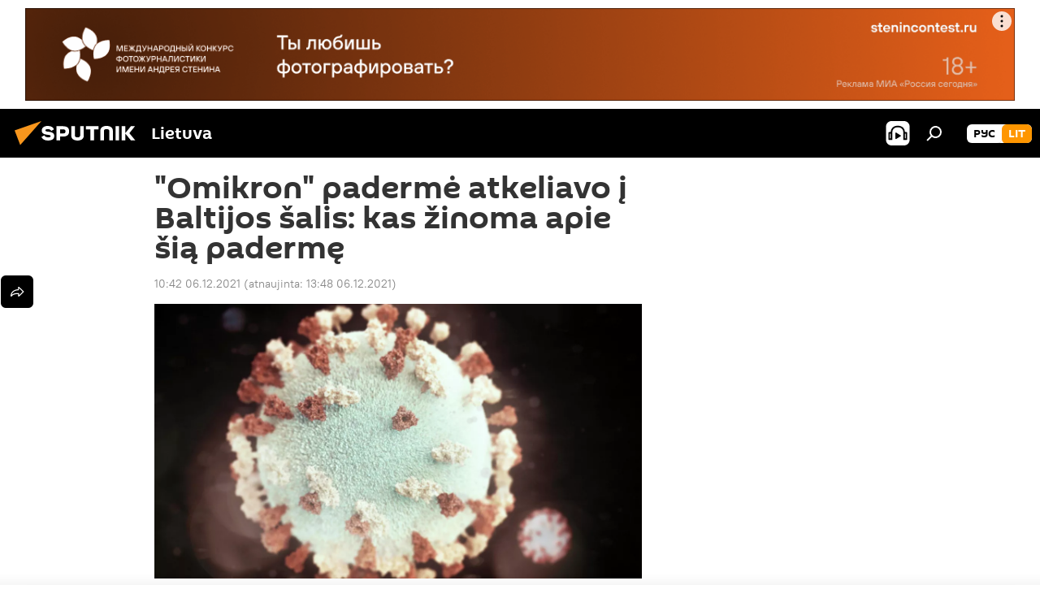

--- FILE ---
content_type: text/html; charset=utf-8
request_url: https://lt.sputniknews.com/20211206/omikron-paderme-atkeliavo-i-baltijos-salis-kas-zinoma-apie-sia-paderme-20318104.html
body_size: 20718
content:
<!DOCTYPE html><html lang="lt" data-lang="lit" data-charset="" dir="ltr"><head prefix="og: http://ogp.me/ns# fb: http://ogp.me/ns/fb# article: http://ogp.me/ns/article#"><title>"Omikron" padermė atkeliavo į Baltijos šalis: kas žinoma apie šią padermę - 2021.12.06, Sputnik Lietuva</title><meta name="description" content="Mokslininkai pabrėžia, kad duomenų apie naująją versiją mažai, tačiau, matyt, ji yra gana užkrečiama 2021.12.06, Sputnik Lietuva"><meta name="keywords" content="pasaulyje, sveikata, latvija, koronaviruso pandemija lietuvoje ir pasaulyje"><meta http-equiv="X-UA-Compatible" content="IE=edge,chrome=1"><meta http-equiv="Content-Type" content="text/html; charset=utf-8"><meta name="robots" content="index, follow, max-image-preview:large"><meta name="viewport" content="width=device-width, initial-scale=1.0, maximum-scale=1.0, user-scalable=yes"><meta name="HandheldFriendly" content="true"><meta name="MobileOptimzied" content="width"><meta name="referrer" content="always"><meta name="format-detection" content="telephone=no"><meta name="format-detection" content="address=no"><link rel="alternate" type="application/rss+xml" href="https://lt.sputniknews.com/export/rss2/archive/index.xml"><link rel="canonical" href="https://lt.sputniknews.com/20211206/omikron-paderme-atkeliavo-i-baltijos-salis-kas-zinoma-apie-sia-paderme-20318104.html"><link rel="preload" as="image" href="https://cdnn1.lt.sputniknews.com/img/07e5/0c/02/20267398_0:56:3001:1744_1920x0_80_0_0_4d2186c0e8c54b8f80b4527ea51661c9.jpg.webp" imagesrcset="https://cdnn1.lt.sputniknews.com/img/07e5/0c/02/20267398_0:56:3001:1744_640x0_80_0_0_38abb4520fde96a2fa4795bd87f0ffe9.jpg.webp 640w,https://cdnn1.lt.sputniknews.com/img/07e5/0c/02/20267398_0:56:3001:1744_1280x0_80_0_0_13f03aca511239bbf58ee194e6c582f4.jpg.webp 1280w,https://cdnn1.lt.sputniknews.com/img/07e5/0c/02/20267398_0:56:3001:1744_1920x0_80_0_0_4d2186c0e8c54b8f80b4527ea51661c9.jpg.webp 1920w"><link rel="preconnect" href="https://cdnn1.lt.sputniknews.com/images/"><link rel="dns-prefetch" href="https://cdnn1.lt.sputniknews.com/images/"><link rel="alternate" hreflang="lt" href="https://lt.sputniknews.com/20211206/omikron-paderme-atkeliavo-i-baltijos-salis-kas-zinoma-apie-sia-paderme-20318104.html"><link rel="alternate" hreflang="x-default" href="https://lt.sputniknews.com/20211206/omikron-paderme-atkeliavo-i-baltijos-salis-kas-zinoma-apie-sia-paderme-20318104.html"><link rel="apple-touch-icon" sizes="57x57" href="https://cdnn1.lt.sputniknews.com/i/favicon/favicon-57x57.png"><link rel="apple-touch-icon" sizes="60x60" href="https://cdnn1.lt.sputniknews.com/i/favicon/favicon-60x60.png"><link rel="apple-touch-icon" sizes="72x72" href="https://cdnn1.lt.sputniknews.com/i/favicon/favicon-72x72.png"><link rel="apple-touch-icon" sizes="76x76" href="https://cdnn1.lt.sputniknews.com/i/favicon/favicon-76x76.png"><link rel="apple-touch-icon" sizes="114x114" href="https://cdnn1.lt.sputniknews.com/i/favicon/favicon-114x114.png"><link rel="apple-touch-icon" sizes="120x120" href="https://cdnn1.lt.sputniknews.com/i/favicon/favicon-120x120.png"><link rel="apple-touch-icon" sizes="144x144" href="https://cdnn1.lt.sputniknews.com/i/favicon/favicon-144x144.png"><link rel="apple-touch-icon" sizes="152x152" href="https://cdnn1.lt.sputniknews.com/i/favicon/favicon-152x152.png"><link rel="apple-touch-icon" sizes="180x180" href="https://cdnn1.lt.sputniknews.com/i/favicon/favicon-180x180.png"><link rel="icon" type="image/png" sizes="192x192" href="https://cdnn1.lt.sputniknews.com/i/favicon/favicon-192x192.png"><link rel="icon" type="image/png" sizes="32x32" href="https://cdnn1.lt.sputniknews.com/i/favicon/favicon-32x32.png"><link rel="icon" type="image/png" sizes="96x96" href="https://cdnn1.lt.sputniknews.com/i/favicon/favicon-96x96.png"><link rel="icon" type="image/png" sizes="16x16" href="https://cdnn1.lt.sputniknews.com/i/favicon/favicon-16x16.png"><link rel="manifest" href="/project_data/manifest.json?4"><meta name="msapplication-TileColor" content="#F4F4F4"><meta name="msapplication-TileImage" content="https://cdnn1.lt.sputniknews.com/i/favicon/favicon-144x144.png"><meta name="theme-color" content="#F4F4F4"><link rel="shortcut icon" href="https://cdnn1.lt.sputniknews.com/i/favicon/favicon.ico"><meta property="fb:app_id" content="198169240664420"><meta property="fb:pages" content="1744289579224877"><meta name="analytics:lang" content="lit"><meta name="analytics:title" content='"Omikron" padermė atkeliavo į Baltijos šalis: kas žinoma apie šią padermę - 2021.12.06, Sputnik Lietuva'><meta name="analytics:keyw" content="world, keyword_sveikata, geo_latvija, COVID-19_31082020"><meta name="analytics:rubric" content=""><meta name="analytics:tags" content="Pasaulyje, sveikata, Latvija, Koronaviruso pandemija Lietuvoje ir pasaulyje"><meta name="analytics:site_domain" content="lt.sputniknews.com"><meta name="analytics:article_id" content="20318104"><meta name="analytics:url" content="https://lt.sputniknews.com/20211206/omikron-paderme-atkeliavo-i-baltijos-salis-kas-zinoma-apie-sia-paderme-20318104.html"><meta name="analytics:p_ts" content="1638780120"><meta name="analytics:author" content="Mindaugas Vaičiūnas"><meta name="analytics:isscroll" content="0"><meta property="og:url" content="https://lt.sputniknews.com/20211206/omikron-paderme-atkeliavo-i-baltijos-salis-kas-zinoma-apie-sia-paderme-20318104.html"><meta property="og:title" content='"Omikron" padermė atkeliavo į Baltijos šalis: kas žinoma apie šią padermę'><meta property="og:description" content="Mokslininkai pabrėžia, kad duomenų apie naująją versiją mažai, tačiau, matyt, ji yra gana užkrečiama"><meta property="og:type" content="article"><meta property="og:site_name" content="Sputnik Lietuva"><meta property="og:locale" content="lt_LT"><meta property="og:image" content="https://cdnn1.lt.sputniknews.com/img/07e5/0c/02/20267398_0:56:3001:1744_2072x0_60_0_0_6462fd4d051f2a321031b15ac9d57ae6.jpg.webp"><meta property="og:image:width" content="2072"><meta name="relap-image" content="https://cdnn1.lt.sputniknews.com/img/07e5/0c/02/20267398_0:56:3001:1744_2072x0_80_0_0_6741c6b1acdbf66ba3b4ed731b32de02.jpg.webp"><meta name="twitter:card" content="summary_large_image"><meta name="twitter:image" content="https://cdnn1.lt.sputniknews.com/img/07e5/0c/02/20267398_0:56:3001:1744_2072x0_60_0_0_6462fd4d051f2a321031b15ac9d57ae6.jpg.webp"><meta property="article:published_time" content="20211206T1042+0200"><meta property="article:modified_time" content="20211206T1348+0200"><meta property="article:author" content="Mindaugas Vaičiūnas"><link rel="author" href="https://lt.sputniknews.com/author_vaiinas_mindaugas/"><meta property="article:section" content="Naujienos"><meta property="article:tag" content="Pasaulyje"><meta property="article:tag" content="sveikata"><meta property="article:tag" content="Latvija"><meta property="article:tag" content="Koronaviruso pandemija Lietuvoje ir pasaulyje"><meta name="relap-entity-id" content="20318104"><meta property="fb:pages" content="1744289579224877"><link rel="amphtml" href="https://lt.sputniknews.com/amp/20211206/omikron-paderme-atkeliavo-i-baltijos-salis-kas-zinoma-apie-sia-paderme-20318104.html"><link rel="preload" as="style" onload="this.onload=null;this.rel='stylesheet'" type="text/css" href="https://cdnn1.lt.sputniknews.com/css/libs/fonts.min.css?911eb65935"><link rel="stylesheet" type="text/css" href="https://cdnn1.lt.sputniknews.com/css/common.min.css?9149894256"><link rel="stylesheet" type="text/css" href="https://cdnn1.lt.sputniknews.com/css/article.min.css?913fe17605"><script src="https://cdnn1.lt.sputniknews.com/min/js/dist/head.js?9c9052ef3"></script><script data-iub-purposes="1">var _paq = _paq || []; (function() {var stackDomain = window.location.hostname.split('.').reverse();var domain = stackDomain[1] + '.' + stackDomain[0];_paq.push(['setCDNMask', new RegExp('cdn(\\w+).img.'+domain)]); _paq.push(['setSiteId', 'sputnik_lt']); _paq.push(['trackPageView']); _paq.push(['enableLinkTracking']); var d=document, g=d.createElement('script'), s=d.getElementsByTagName('script')[0]; g.type='text/javascript'; g.defer=true; g.async=true; g.src='//a.sputniknews.com/js/sputnik.js'; s.parentNode.insertBefore(g,s); } )();</script><script type="text/javascript" src="https://cdnn1.lt.sputniknews.com/min/js/libs/banners/adfx.loader.bind.js?98d724fe2"></script><script>
                (window.yaContextCb = window.yaContextCb || []).push(() => {
                    replaceOriginalAdFoxMethods();
                    window.Ya.adfoxCode.hbCallbacks = window.Ya.adfoxCode.hbCallbacks || [];
                })
            </script><!--В <head> сайта один раз добавьте код загрузчика-->
<script>window.yaContextCb = window.yaContextCb || []</script>
<script src="https://yandex.ru/ads/system/context.js" async></script><script>var endlessScrollFirst = 20318104; var endlessScrollUrl = '/services/article/infinity/'; var endlessScrollAlgorithm = ''; var endlessScrollQueue = [30174993, 30174917, 30163225, 30158636, 30157861, 30155069, 30150214, 30145914, 30141264, 30140474, 30140394, 30140298, 30097936, 30088806, 23223565];</script><script>var endlessScrollFirst = 20318104; var endlessScrollUrl = '/services/article/infinity/'; var endlessScrollAlgorithm = ''; var endlessScrollQueue = [30174993, 30174917, 30163225, 30158636, 30157861, 30155069, 30150214, 30145914, 30141264, 30140474, 30140394, 30140298, 30097936, 30088806, 23223565];</script></head><body id="body" data-ab="a" data-emoji="0" class="site_lt m-page-article "><div class="schema_org" itemscope="itemscope" itemtype="https://schema.org/WebSite"><meta itemprop="name" content="Sputnik Lietuva"><meta itemprop="alternateName" content="Sputnik Lietuva"><meta itemprop="description" content="Оперативно и достоверно о событиях в стране и в мире."><a itemprop="url" href="https://lt.sputniknews.com" title="Sputnik Lietuva"> </a><meta itemprop="image" content="https://lt.sputniknews.com/i/logo/logo.png"></div><ul class="schema_org" itemscope="itemscope" itemtype="http://schema.org/BreadcrumbList"><li itemprop="itemListElement" itemscope="itemscope" itemtype="http://schema.org/ListItem"><meta itemprop="name" content="Sputnik Lietuva"><meta itemprop="position" content="1"><meta itemprop="item" content="https://lt.sputniknews.com"><a itemprop="url" href="https://lt.sputniknews.com" title="Sputnik Lietuva"> </a></li><li itemprop="itemListElement" itemscope="itemscope" itemtype="http://schema.org/ListItem"><meta itemprop="name" content="Naujienos"><meta itemprop="position" content="2"><meta itemprop="item" content="https://lt.sputniknews.com/20211206/"><a itemprop="url" href="https://lt.sputniknews.com/20211206/" title="Naujienos"> </a></li><li itemprop="itemListElement" itemscope="itemscope" itemtype="http://schema.org/ListItem"><meta itemprop="name" content='"Omikron" padermė atkeliavo į Baltijos šalis: kas žinoma apie šią padermę'><meta itemprop="position" content="3"><meta itemprop="item" content="https://lt.sputniknews.com/20211206/omikron-paderme-atkeliavo-i-baltijos-salis-kas-zinoma-apie-sia-paderme-20318104.html"><a itemprop="url" href="https://lt.sputniknews.com/20211206/omikron-paderme-atkeliavo-i-baltijos-salis-kas-zinoma-apie-sia-paderme-20318104.html" title='"Omikron" padermė atkeliavo į Baltijos šalis: kas žinoma apie šią padermę'> </a></li></ul><div class="container"><div class="banner m-before-header m-article-desktop" data-position="article_desktop_header" data-infinity="1"><aside class="banner__content"><iframe class="relap-runtime-iframe" style="position:absolute;top:-9999px;left:-9999px;visibility:hidden;" srcdoc="<script src='https://relap.io/v7/relap.js' data-relap-token='HvaPHeJmpVila25r'></script>"></iframe>


<!--AdFox START-->
<!--riaru-->
<!--Площадка: lt.sputniknews.ru / * / *-->
<!--Тип баннера: 100%x-->
<!--Расположение: 50023_bn23-->
<div id="adfox_article_desk100_120-1_1"></div>
<script>
        window.yaContextCb.push(()=>{
    window.Ya.adfoxCode.create({
        ownerId: 249922,
        containerId: 'adfox_article_desk100_120-1_1',
        params: {
            pp: 'boml',
            ps: 'ckud',
            p2: 'fluh',
            puid1: '',
            puid2: '',
            puid3: '',
            puid4: 'world:keyword_sveikata:geo_latvija:COVID-19_31082020'
            }
        })
    })
</script></aside></div><div class="banner m-before-header m-article-mobile" data-position="article_mobile_header" data-infinity="1"><aside class="banner__content"><!--AdFox START-->
<!--riaru-->
<!--Площадка: lt.sputniknews.ru / * / *-->
<!--Тип баннера: 100%x-->
<!--Расположение: 50028_bn28-->
<div id="adfox_article_mob-1-100-300_1"></div>
<script>
        window.yaContextCb.push(()=>{
    window.Ya.adfoxCode.create({
        ownerId: 249922,
        containerId: 'adfox_article_mob-1-100-300_1',
        params: {
            pp: 'bomq',
            ps: 'ckud',
            p2: 'fluh',
            puid1: '',
            puid2: '',
            puid3: '',
            puid4: 'world:keyword_sveikata:geo_latvija:COVID-19_31082020'
            }
        })
    })
</script></aside></div></div><div class="page" id="page"><div id="alerts"><script type="text/template" id="alertAfterRegisterTemplate">
                    
                        <div class="auth-alert m-hidden" id="alertAfterRegister">
                            <div class="auth-alert__text">
                                <%- data.success_title %> <br />
                                <%- data.success_email_1 %>
                                <span class="m-email"></span>
                                <%- data.success_email_2 %>
                            </div>
                            <div class="auth-alert__btn">
                                <button class="form__btn m-min m-black confirmEmail">
                                    <%- data.send %>
                                </button>
                            </div>
                        </div>
                    
                </script><script type="text/template" id="alertAfterRegisterNotifyTemplate">
                    
                        <div class="auth-alert" id="alertAfterRegisterNotify">
                            <div class="auth-alert__text">
                                <%- data.golink_1 %>
                                <span class="m-email">
                                    <%- user.mail %>
                                </span>
                                <%- data.golink_2 %>
                            </div>
                            <% if (user.registerConfirmCount <= 2 ) {%>
                                <div class="auth-alert__btn">
                                    <button class="form__btn m-min m-black confirmEmail">
                                        <%- data.send %>
                                    </button>
                                </div>
                            <% } %>
                        </div>
                    
                </script></div><div class="anchor" id="anchor"><div class="header " id="header"><div class="m-relative"><div class="container m-header"><div class="header__wrap"><div class="header__name"><div class="header__logo"><a href="/" title="Sputnik Lietuva"><svg xmlns="http://www.w3.org/2000/svg" width="176" height="44" viewBox="0 0 176 44" fill="none"><path class="chunk_1" fill-rule="evenodd" clip-rule="evenodd" d="M45.8073 18.3817C45.8073 19.5397 47.1661 19.8409 49.3281 20.0417C54.1074 20.4946 56.8251 21.9539 56.8461 25.3743C56.8461 28.7457 54.2802 30.9568 48.9989 30.9568C44.773 30.9568 42.1067 29.1496 41 26.5814L44.4695 24.5688C45.3754 25.9277 46.5334 27.0343 49.4005 27.0343C51.3127 27.0343 52.319 26.4296 52.319 25.5751C52.319 24.5665 51.6139 24.2163 48.3942 23.866C43.7037 23.3617 41.3899 22.0029 41.3899 18.5824C41.3899 15.9675 43.3511 13 48.9359 13C52.9611 13 55.6274 14.8095 56.4305 17.1746L53.1105 19.1358C53.0877 19.1012 53.0646 19.0657 53.041 19.0295C52.4828 18.1733 51.6672 16.9224 48.6744 16.9224C46.914 16.9224 45.8073 17.4758 45.8073 18.3817ZM67.4834 13.3526H59.5918V30.707H64.0279V26.0794H67.4484C72.1179 26.0794 75.0948 24.319 75.0948 19.6401C75.0854 15.3138 72.6199 13.3526 67.4834 13.3526ZM67.4834 22.206H64.0186V17.226H67.4834C69.8975 17.226 70.654 18.0291 70.654 19.6891C70.6587 21.6527 69.6524 22.206 67.4834 22.206ZM88.6994 24.7206C88.6994 26.2289 87.4924 27.0857 85.3794 27.0857C83.3178 27.0857 82.1597 26.2289 82.1597 24.7206V13.3526H77.7236V25.0264C77.7236 28.6477 80.7425 30.9615 85.4704 30.9615C89.9999 30.9615 93.1168 28.8601 93.1168 25.0264V13.3526H88.6808L88.6994 24.7206ZM136.583 13.3526H132.159V30.7023H136.583V13.3526ZM156.097 13.3526L149.215 21.9235L156.45 30.707H151.066L144.276 22.4559V30.707H139.85V13.3526H144.276V21.8021L151.066 13.3526H156.097ZM95.6874 17.226H101.221V30.707H105.648V17.226H111.181V13.3526H95.6874V17.226ZM113.49 18.7342C113.49 15.2134 116.458 13 121.085 13C125.715 13 128.888 15.0616 128.902 18.7342V30.707H124.466V18.935C124.466 17.6789 123.259 16.8734 121.146 16.8734C119.094 16.8734 117.926 17.6789 117.926 18.935V30.707H113.49V18.7342Z" fill="white"></path><path class="chunk_2" d="M41 7L14.8979 36.5862L8 18.431L41 7Z" fill="#F8961D"></path></svg></a></div><div class="header__project"><span class="header__project-title">Lietuva</span></div></div><div class="header__controls" data-nosnippet=""><div class="share m-header" data-id="20318104" data-url="https://lt.sputniknews.com/20211206/omikron-paderme-atkeliavo-i-baltijos-salis-kas-zinoma-apie-sia-paderme-20318104.html" data-title='"Omikron" padermė atkeliavo į Baltijos šalis: kas žinoma apie šią padermę'></div><div class="header__menu"><span class="header__menu-item header__menu-item-radioButton" id="radioButton" data-stream="https://nfw.ria.ru/flv/audio.aspx?ID=68862011&amp;type=mp3"><svg class="svg-icon"><use xmlns:xlink="http://www.w3.org/1999/xlink" xlink:href="/i/sprites/package/inline.svg?63#radio2"></use></svg></span><span class="header__menu-item" data-modal-open="search"><svg class="svg-icon"><use xmlns:xlink="http://www.w3.org/1999/xlink" xlink:href="/i/sprites/package/inline.svg?63#search"></use></svg></span></div><div class="switcher m-double"><div class="switcher__label"><span class="switcher__title">lit</span><span class="switcher__icon"><svg class="svg-icon"><use xmlns:xlink="http://www.w3.org/1999/xlink" xlink:href="/i/sprites/package/inline.svg?63#arrowDown"></use></svg></span></div><div class="switcher__dropdown"><div translate="no" class="notranslate"><div class="switcher__list"><a href="https://lt.sputniknews.ru/" class="switcher__link"><span class="switcher__project">Sputnik Литва</span><span class="switcher__abbr" data-abbr="рус">рус</span></a><a href="https://lt.sputniknews.com/" class="switcher__link m-selected"><span class="switcher__project">Sputnik Lietuva</span><span class="switcher__abbr" data-abbr="lit">lit</span><i class="switcher__accept"><svg class="svg-icon"><use xmlns:xlink="http://www.w3.org/1999/xlink" xlink:href="/i/sprites/package/inline.svg?63#ok"></use></svg></i></a></div></div></div></div></div></div></div></div></div></div><script>var GLOBAL = GLOBAL || {}; GLOBAL.translate = {}; GLOBAL.rtl = 0; GLOBAL.lang = "lit"; GLOBAL.design = "lt"; GLOBAL.charset = ""; GLOBAL.project = "sputnik_lt"; GLOBAL.htmlCache = 1; GLOBAL.translate.search = {}; GLOBAL.translate.search.notFound = "Nieko nerasta"; GLOBAL.translate.search.stringLenght = "Norėdami ieškoti, įveskite daugiau raidžių"; GLOBAL.www = "https://lt.sputniknews.com"; GLOBAL.seo = {}; GLOBAL.seo.title = ""; GLOBAL.seo.keywords = ""; GLOBAL.seo.description = ""; GLOBAL.sock = {}; GLOBAL.sock.server = "https://cm.sputniknews.com/chat"; GLOBAL.sock.lang = "lit"; GLOBAL.sock.project = "sputnik_lt"; GLOBAL.social = {}; GLOBAL.social.fbID = "198169240664420"; GLOBAL.share = [ { name: 'twitter', mobile: false },{ name: 'whatsapp', mobile: false },{ name: 'odnoklassniki', mobile: false },{ name: 'telegram', mobile: false },{ name: 'messenger', mobile: true },{ name: 'viber', mobile: true } ]; GLOBAL.csrf_token = ''; GLOBAL.search = {}; GLOBAL.auth = {}; GLOBAL.auth.status = 'error'; GLOBAL.auth.provider = ''; GLOBAL.auth.twitter = '/id/twitter/request/'; GLOBAL.auth.facebook = '/id/facebook/request/'; GLOBAL.auth.vkontakte = '/id/vkontakte/request/'; GLOBAL.auth.google = '/id/google/request/'; GLOBAL.auth.ok = '/id/ok/request/'; GLOBAL.auth.apple = '/id/apple/request/'; GLOBAL.auth.moderator = ''; GLOBAL.user = {}; GLOBAL.user.id = ""; GLOBAL.user.emailActive = ""; GLOBAL.user.registerConfirmCount = 0; GLOBAL.article = GLOBAL.article || {}; GLOBAL.article.id = 20318104; GLOBAL.article.chat_expired = !!1; GLOBAL.chat = GLOBAL.chat || {}; GLOBAL.chat.show = !!1; GLOBAL.locale = {"convertDate":{"yesterday":"Vakar","hours":{"nominative":"%{s} \u043c\u0438\u043d\u0443\u0442\u0443 \u043d\u0430\u0437\u0430\u0434","genitive":"%{s} \u043c\u0438\u043d\u0443\u0442\u044b \u043d\u0430\u0437\u0430\u0434"},"minutes":{"nominative":"%{s} \u0447\u0430\u0441 \u043d\u0430\u0437\u0430\u0434","genitive":"%{s} \u0447\u0430\u0441\u0430 \u043d\u0430\u0437\u0430\u0434"}},"js_templates":{"unread":"Neskaityta","you":"J\u016bs","author":"autorius","report":"Pasisk\u0173sti","reply":"Atsakyti","remove":"I\u0161trinti","closeall":"\u0417\u0430\u043a\u0440\u044b\u0442\u044c \u0432\u0441\u0435","notifications":"Notificaciones","disable_twelve":"I\u0161jungti 12 valand\u0173","new_message":"Nauja \u017einut\u0117 i\u0161 lt.sputniknews.com","acc_block":"AAdministratorius u\u017eblokavo j\u016bs\u0173 paskyr\u0105","acc_unblock":"Administratorius atblokavo j\u016bs\u0173 paskyr\u0105","you_subscribe_1":"J\u016bs u\u017esiprenumeravote tem\u0105 ","you_subscribe_2":". Prenumeratas galite tvarkyti asmenin\u0117je paskyroje","you_received_warning_1":"Gavote ","you_received_warning_2":" - \u0105j\u012f \u012fsp\u0117jim\u0105. Gerbkite kitus narius ir nepa\u017eeidin\u0117kite komentavimo taisykli\u0173. Po tre\u010diojo pa\u017eeidimo b\u016bsite u\u017eblokuotas 12 valand\u0173.","block_time":"Blokavimo laikotarpis: ","hours":" valanda","forever":"visam laikui","feedback":"Susisiekti","my_subscriptions":"Mano prenumeratos","rules":"Med\u017eiagos komentavimo taisykl\u0117s","chat":"Pokalbis: ","chat_new_messages":"Nauji pokalbi\u0173 prane\u0161imai","chat_moder_remove_1":"J\u016bs\u0173 prane\u0161im\u0105 ","chat_moder_remove_2":" i\u0161tryn\u0117 administratorius ","chat_close_time_1":"Pokalbyje niekas nera\u0161\u0117 ilgiau nei 12 valand\u0173, jis bus u\u017edarytas po ","chat_close_time_2":" valand\u0173","chat_new_emoji_1":"Naujos reakcijos ","chat_new_emoji_2":" \u012f j\u016bs\u0173 \u012fra\u0161\u0105 ","chat_message_reply_1":"\u012e j\u016bs\u0173 komentar\u0105 ","chat_message_reply_2":" atsak\u0117 vartotojas","emoji_1":"Patinka","emoji_2":"Ha-ha","emoji_3":"Nuostabu","emoji_4":"Li\u016bdna","emoji_5":"Piktina","emoji_6":"Nepatinka","site_subscribe_podcast":{"success":"A\u010di\u016b, j\u016bs u\u017esiprenumeravote naujienlai\u0161k\u012f! Asmenin\u0117je paskyroje galite nustatyti ar at\u0161aukti prenumerat\u0105","subscribed":"J\u016bs jau u\u017esiprenumeravote \u0161\u012f naujienlai\u0161k\u012f","error":"\u012evyko netik\u0117ta klaida. Pabandykite dar kart\u0105 v\u0117liau."}},"smartcaptcha":{"site_key":"ysc1_Zf0zfLRI3tRHYHJpbX6EjjBcG1AhG9LV0dmZQfJu8ba04c1b"}}; GLOBAL = {...GLOBAL, ...{"subscribe":{"email":"\u012eveskite savo elektroninio pa\u0161to adres\u0105","button":"Prenumerata","send":"D\u0117kojame, jums buvo i\u0161si\u0173stas el. lai\u0161kas su nuoroda patvirtinti j\u016bs\u0173 prenumerat\u0105.","subscribe":"A\u010di\u016b, j\u016bs u\u017esiprenumeravote naujienlai\u0161k\u012f! Asmenin\u0117je paskyroje galite nustatyti ar at\u0161aukti prenumerat\u0105","confirm":"J\u016bs jau u\u017esiprenumeravote \u0161\u012f naujienlai\u0161k\u012f","registration":{"@attributes":{"button":"U\u017esiregistruoti"}},"social":{"@attributes":{"count":"1"},"comment":[{},{},{},{},{},{},{},{},{},{}],"item":{"@attributes":{"type":"tg","title":"telegram"}}}}}}; GLOBAL.js = {}; GLOBAL.js.videoplayer = "https://cdnn1.lt.sputniknews.com/min/js/dist/videoplayer.js?9651130d6"; GLOBAL.userpic = "/userpic/"; GLOBAL.gmt = ""; GLOBAL.tz = "+0200"; GLOBAL.projectList = [ { title: 'Tarptautinis', country: [ { title: 'Anglų', url: 'https://sputnikglobe.com', flag: 'flags-INT', lang: 'International', lang2: 'English' }, ] }, { title: 'Artimieji Rytai', country: [ { title: 'Arabų', url: 'https://sarabic.ae/', flag: 'flags-INT', lang: 'Sputnik عربي', lang2: 'Arabic' }, { title: 'Turkų', url: 'https://anlatilaninotesi.com.tr/', flag: 'flags-TUR', lang: 'Türkiye', lang2: 'Türkçe' }, { title: 'Farsi', url: 'https://spnfa.ir/', flag: 'flags-INT', lang: 'Sputnik ایران', lang2: 'Persian' }, { title: 'Dari', url: 'https://sputnik.af/', flag: 'flags-INT', lang: 'Sputnik افغانستان', lang2: 'Dari' }, ] }, { title: 'Латинская Америка', country: [ { title: 'Ispanų', url: 'https://noticiaslatam.lat/', flag: 'flags-INT', lang: 'Mundo', lang2: 'Español' }, { title: 'Portugalų', url: 'https://noticiabrasil.net.br/', flag: 'flags-BRA', lang: 'Brasil', lang2: 'Português' }, ] }, { title: '', country: [ { title: 'Хинди', url: 'https://hindi.sputniknews.in', flag: 'flags-IND', lang: 'भारत', lang2: 'हिंदी' }, { title: 'Anglų', url: 'https://sputniknews.in', flag: 'flags-IND', lang: 'India', lang2: 'English' }, ] }, { title: 'Rytų ir Pietryčių Azija', country: [ { title: 'Vietnamiečių', url: 'https://kevesko.vn/', flag: 'flags-VNM', lang: 'Việt Nam', lang2: 'Tiếng Việt' }, { title: 'Japonų', url: 'https://sputniknews.jp/', flag: 'flags-JPN', lang: '日本', lang2: '日本語' }, { title: 'Kinų', url: 'https://sputniknews.cn/', flag: 'flags-CHN', lang: '中国', lang2: '中文' }, ] }, { title: 'Centrinė Azija', country: [ { title: 'Kazachų', url: 'https://sputnik.kz/', flag: 'flags-KAZ', lang: 'Қазақстан', lang2: 'Қазақ тілі' }, { title: 'Kirgizų', url: 'https://sputnik.kg/', flag: 'flags-KGZ', lang: 'Кыргызстан', lang2: 'Кыргызча' }, { title: 'Uzbekų', url: 'https://oz.sputniknews.uz/', flag: 'flags-UZB', lang: 'Oʻzbekiston', lang2: 'Ўзбекча' }, { title: 'Tadžikų', url: 'https://sputnik.tj/', flag: 'flags-TJK', lang: 'Тоҷикистон', lang2: 'Тоҷикӣ' }, ] }, { title: 'Африка', country: [ { title: 'Prancūzų', url: 'https://fr.sputniknews.africa/', flag: 'flags-INT', lang: 'Afrique', lang2: 'Français' }, { title: 'Anglų', url: 'https://en.sputniknews.africa', flag: 'flags-INT', lang: 'Africa', lang2: 'English' }, ] }, { title: 'Užkaukazė', country: [ { title: 'Armėnų', url: 'https://arm.sputniknews.ru/', flag: 'flags-ARM', lang: 'Արմենիա', lang2: 'Հայերեն' }, { title: 'Abchazų', url: 'https://sputnik-abkhazia.info/', flag: 'flags-ABH', lang: 'Аҧсны', lang2: 'Аҧсышәала' }, { title: 'Osetinų', url: 'https://sputnik-ossetia.com/', flag: 'flags-OST', lang: 'Хуссар Ирыстон', lang2: 'Иронау' }, { title: 'Gruzinų', url: 'https://sputnik-georgia.com/', flag: 'flags-GEO', lang: 'საქართველო', lang2: 'ქართული' }, { title: 'Azerbaidžaniečių', url: 'https://sputnik.az/', flag: 'flags-AZE', lang: 'Azərbaycan', lang2: 'Аzərbaycanca' }, ] }, { title: 'Europa', country: [ { title: 'Serbų', url: 'https://sputnikportal.rs/', flag: 'flags-SRB', lang: 'Србиjа', lang2: 'Српски' }, { title: 'Русский', url: 'https://lv.sputniknews.ru/', flag: 'flags-LVA', lang: 'Latvija', lang2: 'Русский' }, { title: 'Русский', url: 'https://lt.sputniknews.ru/', flag: 'flags-LTU', lang: 'Lietuva', lang2: 'Русский' }, { title: 'Moldavų', url: 'https://md.sputniknews.com/', flag: 'flags-MDA', lang: 'Moldova', lang2: 'Moldovenească' }, { title: 'Baltarusių', url: 'https://bel.sputnik.by/', flag: 'flags-BLR', lang: 'Беларусь', lang2: 'Беларускi' } ] }, ];</script><div class="wrapper" id="endless" data-infinity-max-count="2"><div class="endless__item " data-infinity="1" data-supertag="0" data-remove-fat="0" data-advertisement-project="0" data-remove-advertisement="0" data-id="20318104" data-date="20211206" data-endless="1" data-domain="lt.sputniknews.com" data-project="sputnik_lt" data-url="/20211206/omikron-paderme-atkeliavo-i-baltijos-salis-kas-zinoma-apie-sia-paderme-20318104.html" data-full-url="https://lt.sputniknews.com/20211206/omikron-paderme-atkeliavo-i-baltijos-salis-kas-zinoma-apie-sia-paderme-20318104.html" data-title='"Omikron" padermė atkeliavo į Baltijos šalis: kas žinoma apie šią padermę' data-published="2021-12-06T10:42+0200" data-text-length="2536" data-keywords="pasaulyje, sveikata, latvija, koronaviruso pandemija lietuvoje ir pasaulyje" data-author="Mindaugas Vaičiūnas" data-analytics-keyw="world, keyword_sveikata, geo_latvija, COVID-19_31082020" data-analytics-rubric="" data-analytics-tags="Pasaulyje, sveikata, Latvija, Koronaviruso pandemija Lietuvoje ir pasaulyje" data-article-show="" data-chat-expired="" data-pts="1638780120" data-article-type="article" data-is-scroll="1" data-head-title='"Omikron" padermė atkeliavo į Baltijos šalis: kas žinoma apie šią padermę - Sputnik Lietuva, 06.12.2021'><div class="container m-content"><div class="layout"><div class="article "><div class="article__meta" itemscope="" itemtype="https://schema.org/Article"><div itemprop="mainEntityOfPage">https://lt.sputniknews.com/20211206/omikron-paderme-atkeliavo-i-baltijos-salis-kas-zinoma-apie-sia-paderme-20318104.html</div><a itemprop="url" href="https://lt.sputniknews.com/20211206/omikron-paderme-atkeliavo-i-baltijos-salis-kas-zinoma-apie-sia-paderme-20318104.html" title='"Omikron" padermė atkeliavo į Baltijos šalis: kas žinoma apie šią padermę'></a><div itemprop="headline">"Omikron" padermė atkeliavo į Baltijos šalis: kas žinoma apie šią padermę</div><div itemprop="name">"Omikron" padermė atkeliavo į Baltijos šalis: kas žinoma apie šią padermę</div><div itemprop="alternateName">Sputnik Lietuva</div><div itemprop="description">Mokslininkai pabrėžia, kad duomenų apie naująją versiją mažai, tačiau, matyt, ji yra gana užkrečiama 2021.12.06, Sputnik Lietuva</div><div itemprop="datePublished">2021-12-06T10:42+0200</div><div itemprop="dateCreated">2021-12-06T10:42+0200</div><div itemprop="dateModified">2021-12-06T13:48+0200</div><div itemprop="articleSection">pasaulyje</div><div itemprop="articleSection">sveikata</div><div itemprop="articleSection">latvija</div><div itemprop="articleSection">koronaviruso pandemija lietuvoje ir pasaulyje</div><div itemprop="associatedMedia">https://cdnn1.lt.sputniknews.com/img/07e5/0c/02/20267398_0:56:3001:1744_1920x0_80_0_0_4d2186c0e8c54b8f80b4527ea51661c9.jpg.webp</div><div itemprop="articleBody">VILNIUS, gruodžio 6 — Sputnik. Latvijoje nustatyti du užsikrėtimo nauja COVID-19 paderme "omikron" atvejai, praneša Sputnik Latvija, remdamasi vietos žiniasklaida.Mėginius ištyrė E. Gulbio laboratorija. Jie buvo paimti iš žmonių, atvykusių į Rygos oro uostą. Pradinio tyrimo metu mokslininkai nustatė, kad mėginiai neatitiko "delta" padermės, todėl buvo atliktas sekos nustatymas.Rezultatai buvo pateikti Ligų prevencijos ir kontrolės centrui."Sputnik Meedia" duomenimis, Estijoje užfiksuoti du teigiami koronaviruso tyrimo rezultatai, įtariama, kad pacientai gali būti užsikrėtę "omikron" paderme. Vienas pacientų į šalį atvyko iš Dubajaus, o antrasis — iš Pietų Afrikos su persėdimu Frankfurte. Abiejų keleivių testas penktadienį buvo teigiamas, jie izoliuojasi namuose.Lietuvoje omikroninės padermės atvejų neužfiksuota, tačiau Nacionalinio visuomenės sveikatos centro (NVSC) Vilniaus filialo direktorė Rolanda Lingienė anksčiau teigė, kad tai tik laiko klausimas, nes visos koronaviruso padermės sparčiai plinta visame pasaulyje.Anksčiau Pasaulio organizacija nusprendė naują koronaviruso atmainą priskirti prie nerimą keliančių. Ekspertai neatmeta, kad dėl aktyvaus "omikron" plitimo per artimiausius kelis mėnesius Europoje gali atsirasti daugiau nei pusė naujų COVID-19 atvejų.Pasaulio medikų asociacijos pirmininkas Frankas Ulrichas Montgomeris išreiškė susirūpinimą, kad naujoji omicron koronaviruso padermė gali tapti panaši į Ebolos viruso pavojų ir tokia pat užkrečiama kaip delta padermė.Lapkričio 20 dieną Botsvanoje ir Pietų Afrikoje buvo aptikta nauja koronaviruso B.1.1.529 atmaina. Tyrėjai pažymi, kad ji skiriasi trimis dešimtimis S-baltymo mutacijų ir gali būti atspari apsauginiams antikūnams tų, kurie sirgo ir buvo paskiepyti. PSO pripažino šią padermę "keliančia susirūpinimą" ir suteikė jai pavadinimą "omikron" pagal 15-ąją graikų abėcėlės raidę.Pasak mokslininkų, daugelis naujų SARS-CoV-2 genomo pokyčių rodo didelį šio varianto užkrečiamumą ir atsparumą apsauginiams antikūnams tiems, kurie sirgo ir buvo paskiepyti, nors dar anksti daryti galutines išvadas. Ekspertai teigia, kad B.1.1.529 iš pradžių išsivystė žmogui, kurio imunitetas susilpnėjęs — tikriausiai žmogui, sergančiam AIDS arba ŽIV.Užsienio žiniasklaidos duomenimis, Pietų Afrikoje užregistruota apie šimtas užsikrėtusiųjų. Atvejų yra Honkonge, Izraelyje, Belgijoje, Čekijoje, Vokietijoje, Didžiojoje Britanijoje, Italijoje, Australijoje, Portugalijoje, Škotijoje, Nyderlanduose, taip pat, tikėtina, Prancūzijoje, Šveicarijoje ir Austrijoje. Visi šie atvejai yra įvežtiniai.</div><div itemprop="citation">https://lt.sputniknews.com/20211206/pso-paskelbe-duomenis-apie-mirtinguma-nuo-omikron-20314783.html</div><div itemprop="citation">https://lt.sputniknews.com/20211206/lietuvoje-covid-19-atveju-skaicius-per-para-sumazejo-tris-kartus-20317509.html</div><div itemprop="contentLocation">latvija</div><div itemprop="copyrightHolder" itemscope="" itemtype="http://schema.org/Organization"><div itemprop="name">Sputnik Lietuva</div><a itemprop="url" href="https://lt.sputniknews.com" title="Sputnik Lietuva"> </a><div itemprop="email">media@sputniknews.com</div><div itemprop="telephone">+74956456601</div><div itemprop="legalName">MIA „Rossiya Segodnya“</div><a itemprop="sameAs" href="https://t.me/sputniklive"> </a><div itemprop="logo" itemscope="" itemtype="https://schema.org/ImageObject"><a itemprop="url" href="https://lt.sputniknews.com/i/logo/logo.png" title="Sputnik Lietuva"> </a><a itemprop="contentUrl" href="https://lt.sputniknews.com/i/logo/logo.png" title="Sputnik Lietuva"> </a><div itemprop="width">252</div><div itemprop="height">60</div></div></div><div itemprop="copyrightYear">2021</div><div itemprop="creator" itemscope="" itemtype="http://schema.org/Person"><div itemprop="name">Mindaugas Vaičiūnas</div><a itemprop="url" href="https://lt.sputniknews.com/author_vaiinas_mindaugas/"> </a></div><div itemprop="editor" itemscope="" itemtype="http://schema.org/Person"><div itemprop="name">Mindaugas Vaičiūnas</div><a itemprop="url" href="https://lt.sputniknews.com/author_vaiinas_mindaugas/"> </a></div><div itemprop="genre">Naujienos</div><div itemprop="inLanguage">lt_LT</div><div itemprop="sourceOrganization" itemscope="" itemtype="http://schema.org/Organization"><div itemprop="name">Sputnik Lietuva</div><a itemprop="url" href="https://lt.sputniknews.com" title="Sputnik Lietuva"> </a><div itemprop="email">media@sputniknews.com</div><div itemprop="telephone">+74956456601</div><div itemprop="legalName">MIA „Rossiya Segodnya“</div><a itemprop="sameAs" href="https://t.me/sputniklive"> </a><div itemprop="logo" itemscope="" itemtype="https://schema.org/ImageObject"><a itemprop="url" href="https://lt.sputniknews.com/i/logo/logo.png" title="Sputnik Lietuva"> </a><a itemprop="contentUrl" href="https://lt.sputniknews.com/i/logo/logo.png" title="Sputnik Lietuva"> </a><div itemprop="width">252</div><div itemprop="height">60</div></div></div><div itemprop="image" itemscope="" itemtype="https://schema.org/ImageObject"><a itemprop="url" href="https://cdnn1.lt.sputniknews.com/img/07e5/0c/02/20267398_0:56:3001:1744_1920x0_80_0_0_4d2186c0e8c54b8f80b4527ea51661c9.jpg.webp" title="Вирус COVID-19, архивное фото"></a><a itemprop="contentUrl" href="https://cdnn1.lt.sputniknews.com/img/07e5/0c/02/20267398_0:56:3001:1744_1920x0_80_0_0_4d2186c0e8c54b8f80b4527ea51661c9.jpg.webp" title="Вирус COVID-19, архивное фото"></a><div itemprop="width">1920</div><div itemprop="height">1080</div><div itemprop="representativeOfPage">true</div></div><a itemprop="thumbnailUrl" href="https://cdnn1.lt.sputniknews.com/img/07e5/0c/02/20267398_0:56:3001:1744_1920x0_80_0_0_4d2186c0e8c54b8f80b4527ea51661c9.jpg.webp"></a><div itemprop="image" itemscope="" itemtype="https://schema.org/ImageObject"><a itemprop="url" href="https://cdnn1.lt.sputniknews.com/img/07e5/0c/02/20267398_55:0:2722:2000_1920x0_80_0_0_2a01e9fb27f3d216631c2efc1acadccc.jpg.webp" title="Вирус COVID-19, архивное фото"></a><a itemprop="contentUrl" href="https://cdnn1.lt.sputniknews.com/img/07e5/0c/02/20267398_55:0:2722:2000_1920x0_80_0_0_2a01e9fb27f3d216631c2efc1acadccc.jpg.webp" title="Вирус COVID-19, архивное фото"></a><div itemprop="width">1920</div><div itemprop="height">1440</div><div itemprop="representativeOfPage">true</div></div><a itemprop="thumbnailUrl" href="https://cdnn1.lt.sputniknews.com/img/07e5/0c/02/20267398_55:0:2722:2000_1920x0_80_0_0_2a01e9fb27f3d216631c2efc1acadccc.jpg.webp">https://cdnn1.lt.sputniknews.com/img/07e5/0c/02/20267398_55:0:2722:2000_1920x0_80_0_0_2a01e9fb27f3d216631c2efc1acadccc.jpg.webp</a><div itemprop="image" itemscope="" itemtype="https://schema.org/ImageObject"><a itemprop="url" href="https://cdnn1.lt.sputniknews.com/img/07e5/0c/02/20267398_389:0:2389:2000_1920x0_80_0_0_47df0fa611ae577771f534530a72449b.jpg.webp" title="Вирус COVID-19, архивное фото"></a><a itemprop="contentUrl" href="https://cdnn1.lt.sputniknews.com/img/07e5/0c/02/20267398_389:0:2389:2000_1920x0_80_0_0_47df0fa611ae577771f534530a72449b.jpg.webp" title="Вирус COVID-19, архивное фото"></a><div itemprop="width">1920</div><div itemprop="height">1920</div><div itemprop="representativeOfPage">true</div></div><a itemprop="thumbnailUrl" href="https://cdnn1.lt.sputniknews.com/img/07e5/0c/02/20267398_389:0:2389:2000_1920x0_80_0_0_47df0fa611ae577771f534530a72449b.jpg.webp" title="Вирус COVID-19, архивное фото"></a><div itemprop="publisher" itemscope="" itemtype="http://schema.org/Organization"><div itemprop="name">Sputnik Lietuva</div><a itemprop="url" href="https://lt.sputniknews.com" title="Sputnik Lietuva"> </a><div itemprop="email">media@sputniknews.com</div><div itemprop="telephone">+74956456601</div><div itemprop="legalName">MIA „Rossiya Segodnya“</div><a itemprop="sameAs" href="https://t.me/sputniklive"> </a><div itemprop="logo" itemscope="" itemtype="https://schema.org/ImageObject"><a itemprop="url" href="https://lt.sputniknews.com/i/logo/logo.png" title="Sputnik Lietuva"> </a><a itemprop="contentUrl" href="https://lt.sputniknews.com/i/logo/logo.png" title="Sputnik Lietuva"> </a><div itemprop="width">252</div><div itemprop="height">60</div></div></div><div itemprop="author" itemscope="" itemtype="http://schema.org/Person"><div itemprop="name">Mindaugas Vaičiūnas</div><a itemprop="url" href="https://lt.sputniknews.com/author_vaiinas_mindaugas/"> </a></div><div itemprop="keywords">pasaulyje, sveikata, latvija, koronaviruso pandemija lietuvoje ir pasaulyje</div><div itemprop="about" itemscope="" itemtype="https://schema.org/Thing"><div itemprop="name">pasaulyje, sveikata, latvija, koronaviruso pandemija lietuvoje ir pasaulyje</div></div></div><div class="article__header"><h1 class="article__title">"Omikron" padermė atkeliavo į Baltijos šalis: kas žinoma apie šią padermę</h1><div class="article__info " data-nosnippet=""><div class="article__info-date"><a href="/20211206/" class="" title="Naujienų archyvas" data-unixtime="1638780120">10:42 06.12.2021</a> <span class="article__info-date-modified " data-unixtime="1638791337"> (atnaujinta: <span class="date">13:48 06.12.2021</span>)</span></div><div class="article__view" data-id="20318104"></div></div><div class="article__announce"><div class="media" data-media-tipe="ar16x9"><div class="media__size"><div class="photoview__open" data-photoview-group="20318104" data-photoview-src="https://cdnn1.lt.sputniknews.com/img/07e5/0c/02/20267398_0:0:3000:2000_1440x900_80_0_1_cfb2ecd8bbc809cbfe0b25b87909eafe.jpg.webp?source-sid=photo_not_sputnik" data-photoview-image-id="20267392" data-photoview-sharelink="https://lt.sputniknews.com/20211206/omikron-paderme-atkeliavo-i-baltijos-salis-kas-zinoma-apie-sia-paderme-20318104.html?share-img=20267392"><noindex><div class="photoview__open-info"><span class="photoview__copyright">© Photo : <a href="https://unsplash.com/photos/FmrZ9-z4eVQ" title="Unsplash / CDC">Unsplash / CDC</a></span><span class="photoview__ext-link"></span><span class="photoview__desc-text">Koronavirusas, archyvinė nuotrauka</span></div></noindex><img media-type="ar16x9" data-source-sid="photo_not_sputnik" alt="Koronavirusas, archyvinė nuotrauka - Sputnik Lietuva, 1920, 06.12.2021" title="Koronavirusas, archyvinė nuotrauka" src="https://cdnn1.lt.sputniknews.com/img/07e5/0c/02/20267398_0:56:3001:1744_1920x0_80_0_0_4d2186c0e8c54b8f80b4527ea51661c9.jpg.webp" decoding="async" width="1920" height="1080" srcset="https://cdnn1.lt.sputniknews.com/img/07e5/0c/02/20267398_0:56:3001:1744_640x0_80_0_0_38abb4520fde96a2fa4795bd87f0ffe9.jpg.webp 640w,https://cdnn1.lt.sputniknews.com/img/07e5/0c/02/20267398_0:56:3001:1744_1280x0_80_0_0_13f03aca511239bbf58ee194e6c582f4.jpg.webp 1280w,https://cdnn1.lt.sputniknews.com/img/07e5/0c/02/20267398_0:56:3001:1744_1920x0_80_0_0_4d2186c0e8c54b8f80b4527ea51661c9.jpg.webp 1920w"><script type="application/ld+json">
                    {
                        "@context": "http://schema.org",
                        "@type": "ImageObject",
                        "url": "https://cdnn1.lt.sputniknews.com/img/07e5/0c/02/20267398_0:56:3001:1744_640x0_80_0_0_38abb4520fde96a2fa4795bd87f0ffe9.jpg.webp",
                        
                            "thumbnail": [
                                
                                    {
                                        "@type": "ImageObject",
                                        "url": "https://cdnn1.lt.sputniknews.com/img/07e5/0c/02/20267398_0:56:3001:1744_640x0_80_0_0_38abb4520fde96a2fa4795bd87f0ffe9.jpg.webp",
                                        "image": "https://cdnn1.lt.sputniknews.com/img/07e5/0c/02/20267398_0:56:3001:1744_640x0_80_0_0_38abb4520fde96a2fa4795bd87f0ffe9.jpg.webp"
                                    },
                                    {
                                        "@type": "ImageObject",
                                        "url": "https://cdnn1.lt.sputniknews.com/img/07e5/0c/02/20267398_55:0:2722:2000_640x0_80_0_0_6941c9fe84fd9347b1e2264b5713b487.jpg.webp",
                                        "image": "https://cdnn1.lt.sputniknews.com/img/07e5/0c/02/20267398_55:0:2722:2000_640x0_80_0_0_6941c9fe84fd9347b1e2264b5713b487.jpg.webp"
                                    },
                                    {
                                        "@type": "ImageObject",
                                        "url": "https://cdnn1.lt.sputniknews.com/img/07e5/0c/02/20267398_389:0:2389:2000_640x0_80_0_0_2c332f0fee2c50cc092ed4eb7c610a63.jpg.webp",
                                        "image": "https://cdnn1.lt.sputniknews.com/img/07e5/0c/02/20267398_389:0:2389:2000_640x0_80_0_0_2c332f0fee2c50cc092ed4eb7c610a63.jpg.webp"
                                    }
                                
                            ],
                        
                        "width": 640,
                            "height": 360
                    }
                </script><script type="application/ld+json">
                    {
                        "@context": "http://schema.org",
                        "@type": "ImageObject",
                        "url": "https://cdnn1.lt.sputniknews.com/img/07e5/0c/02/20267398_0:56:3001:1744_1280x0_80_0_0_13f03aca511239bbf58ee194e6c582f4.jpg.webp",
                        
                            "thumbnail": [
                                
                                    {
                                        "@type": "ImageObject",
                                        "url": "https://cdnn1.lt.sputniknews.com/img/07e5/0c/02/20267398_0:56:3001:1744_1280x0_80_0_0_13f03aca511239bbf58ee194e6c582f4.jpg.webp",
                                        "image": "https://cdnn1.lt.sputniknews.com/img/07e5/0c/02/20267398_0:56:3001:1744_1280x0_80_0_0_13f03aca511239bbf58ee194e6c582f4.jpg.webp"
                                    },
                                    {
                                        "@type": "ImageObject",
                                        "url": "https://cdnn1.lt.sputniknews.com/img/07e5/0c/02/20267398_55:0:2722:2000_1280x0_80_0_0_0d696a79698860f35b64baf513879dc8.jpg.webp",
                                        "image": "https://cdnn1.lt.sputniknews.com/img/07e5/0c/02/20267398_55:0:2722:2000_1280x0_80_0_0_0d696a79698860f35b64baf513879dc8.jpg.webp"
                                    },
                                    {
                                        "@type": "ImageObject",
                                        "url": "https://cdnn1.lt.sputniknews.com/img/07e5/0c/02/20267398_389:0:2389:2000_1280x0_80_0_0_ee03ff2075886c2963fba9cb79b57460.jpg.webp",
                                        "image": "https://cdnn1.lt.sputniknews.com/img/07e5/0c/02/20267398_389:0:2389:2000_1280x0_80_0_0_ee03ff2075886c2963fba9cb79b57460.jpg.webp"
                                    }
                                
                            ],
                        
                        "width": 1280,
                            "height": 720
                    }
                </script><script type="application/ld+json">
                    {
                        "@context": "http://schema.org",
                        "@type": "ImageObject",
                        "url": "https://cdnn1.lt.sputniknews.com/img/07e5/0c/02/20267398_0:56:3001:1744_1920x0_80_0_0_4d2186c0e8c54b8f80b4527ea51661c9.jpg.webp",
                        
                            "thumbnail": [
                                
                                    {
                                        "@type": "ImageObject",
                                        "url": "https://cdnn1.lt.sputniknews.com/img/07e5/0c/02/20267398_0:56:3001:1744_1920x0_80_0_0_4d2186c0e8c54b8f80b4527ea51661c9.jpg.webp",
                                        "image": "https://cdnn1.lt.sputniknews.com/img/07e5/0c/02/20267398_0:56:3001:1744_1920x0_80_0_0_4d2186c0e8c54b8f80b4527ea51661c9.jpg.webp"
                                    },
                                    {
                                        "@type": "ImageObject",
                                        "url": "https://cdnn1.lt.sputniknews.com/img/07e5/0c/02/20267398_55:0:2722:2000_1920x0_80_0_0_2a01e9fb27f3d216631c2efc1acadccc.jpg.webp",
                                        "image": "https://cdnn1.lt.sputniknews.com/img/07e5/0c/02/20267398_55:0:2722:2000_1920x0_80_0_0_2a01e9fb27f3d216631c2efc1acadccc.jpg.webp"
                                    },
                                    {
                                        "@type": "ImageObject",
                                        "url": "https://cdnn1.lt.sputniknews.com/img/07e5/0c/02/20267398_389:0:2389:2000_1920x0_80_0_0_47df0fa611ae577771f534530a72449b.jpg.webp",
                                        "image": "https://cdnn1.lt.sputniknews.com/img/07e5/0c/02/20267398_389:0:2389:2000_1920x0_80_0_0_47df0fa611ae577771f534530a72449b.jpg.webp"
                                    }
                                
                            ],
                        
                        "width": 1920,
                            "height": 1080
                    }
                </script></div></div><div class="media__copyright " data-nosnippet=""><div class="media__copyright-item m-copyright">© Photo : <a href="https://unsplash.com/photos/FmrZ9-z4eVQ" title="Unsplash / CDC">Unsplash / CDC</a></div></div></div></div><div class="article__messengers"><div class="flex-align_center"><span class="article__google-news__label">Prenumeruokite</span></div><div class="flex-align_center"><a class="article__yandex-news__icon" href="https://news.yandex.ru/index.html?from=rubric&#38;favid=254151962" title="Новости" target="_blank" rel="noopener nofollow"><img src="https://cdnn1.lt.sputniknews.com/i/svg/yandex_news_btn.svg" width="107" height="40" alt="Новости"></a><a class="article__telegram-news__icon" href="https://t.me/sputniknews_lt" title="Telegram" target="_blank" rel="noopener nofollow"><img src="https://cdnn1.lt.sputniknews.com/i/svg/telegram-news.svg" width="126" height="40" alt="Telegram"></a></div></div><div class="article__author"><div class="article__author-item"><div class="article__author-wrapper"><div class="article__author-info"><div class="article__author-name">Mindaugas Vaičiūnas</div><div class="article__author-links"><a class="m-color-main" href="/author_vaiinas_mindaugas/" title="Visos medžiagos">Visos medžiagos</a></div></div></div></div></div><div class="article__announce-text">Mokslininkai pabrėžia, kad duomenų apie naująją versiją mažai, tačiau, matyt, ji yra gana užkrečiama</div></div><div class="article__body"><div class="article__block" data-type="text"><div class="article__text"><strong>VILNIUS, gruodžio 6 — Sputnik. </strong>Latvijoje nustatyti du užsikrėtimo nauja COVID-19 paderme "omikron" atvejai, praneša <a href="https://lv.sputniknews.ru/20211206/shtamm-omikron-prishel-v-latviyu-19491629.html?_ga=2.108945031.485828294.1638766621-699517647.1638766621" target="_blank">Sputnik Latvija</a>, remdamasi vietos žiniasklaida.</div></div><div class="article__block" data-type="text"><div class="article__text">Mėginius ištyrė E. Gulbio laboratorija. Jie buvo paimti iš žmonių, atvykusių į Rygos oro uostą. Pradinio tyrimo metu mokslininkai nustatė, kad mėginiai neatitiko "delta" padermės, todėl buvo atliktas sekos nustatymas.</div></div><div class="article__block" data-type="text"><div class="article__text">Rezultatai buvo pateikti Ligų prevencijos ir kontrolės centrui.</div></div><div class="article__block" data-type="text"><div class="article__text">"<a href="https://sputnik-meedia.ee/covid/20211205/1284376/V-Estonii-vyyavleny-pervye-sluchai-vozmozhnogo-zarazheniya-omikronom.html" target="_blank">Sputnik Meedia</a>" duomenimis, Estijoje užfiksuoti du teigiami koronaviruso tyrimo rezultatai, įtariama, kad pacientai gali būti užsikrėtę "omikron" paderme. Vienas pacientų į šalį atvyko iš Dubajaus, o antrasis — iš Pietų Afrikos su persėdimu Frankfurte. Abiejų keleivių testas penktadienį buvo teigiamas, jie izoliuojasi namuose.</div></div><div class="article__block" data-type="article" data-article="main-photo"><div class="article__article m-image"><a href="/20211206/pso-paskelbe-duomenis-apie-mirtinguma-nuo-omikron-20314783.html" class="article__article-image" inject-number="1" inject-position="" title='PSO paskelbė duomenis apie mirtingumą nuo "omikron"'><img media-type="ar10x4" data-source-sid="photo_not_sputnik" alt="Koronavirusas, archyvinė nuotrauka - Sputnik Lietuva, 1920, 06.12.2021" title="Koronavirusas, archyvinė nuotrauka" class=" lazyload" src="https://cdnn1.lt.sputniknews.com/img/07e5/0c/02/20267413_0:481:2731:1573_1920x0_80_0_0_1b46a778d427e9907d23e3b8fd77f04a.jpg.webp" srcset="data:image/svg+xml,%3Csvg%20xmlns=%22http://www.w3.org/2000/svg%22%20width=%221920%22%20height=%22768%22%3E%3C/svg%3E 100w" decoding="async" width="1920" height="768" data-srcset="https://cdnn1.lt.sputniknews.com/img/07e5/0c/02/20267413_0:481:2731:1573_640x0_80_0_0_a9cbbdaf4eaa3ab05962a16917eac31c.jpg.webp 640w,https://cdnn1.lt.sputniknews.com/img/07e5/0c/02/20267413_0:481:2731:1573_1280x0_80_0_0_b0821af4c2f17a8255e85c45b9a6afc6.jpg.webp 1280w,https://cdnn1.lt.sputniknews.com/img/07e5/0c/02/20267413_0:481:2731:1573_1920x0_80_0_0_1b46a778d427e9907d23e3b8fd77f04a.jpg.webp 1920w"><script type="application/ld+json">
                    {
                        "@context": "http://schema.org",
                        "@type": "ImageObject",
                        "url": "https://cdnn1.lt.sputniknews.com/img/07e5/0c/02/20267413_0:481:2731:1573_640x0_80_0_0_a9cbbdaf4eaa3ab05962a16917eac31c.jpg.webp",
                        
                            "thumbnail": [
                                
                                    {
                                        "@type": "ImageObject",
                                        "url": "https://cdnn1.lt.sputniknews.com/img/07e5/0c/02/20267413_0:259:2731:1795_640x0_80_0_0_39c05b052298483acd21241c2c96deae.jpg.webp",
                                        "image": "https://cdnn1.lt.sputniknews.com/img/07e5/0c/02/20267413_0:259:2731:1795_640x0_80_0_0_39c05b052298483acd21241c2c96deae.jpg.webp"
                                    },
                                    {
                                        "@type": "ImageObject",
                                        "url": "https://cdnn1.lt.sputniknews.com/img/07e5/0c/02/20267413_0:0:2731:2048_640x0_80_0_0_25fc96e14ab94ee8375df9abd95fc47e.jpg.webp",
                                        "image": "https://cdnn1.lt.sputniknews.com/img/07e5/0c/02/20267413_0:0:2731:2048_640x0_80_0_0_25fc96e14ab94ee8375df9abd95fc47e.jpg.webp"
                                    },
                                    {
                                        "@type": "ImageObject",
                                        "url": "https://cdnn1.lt.sputniknews.com/img/07e5/0c/02/20267413_0:0:2049:2048_640x0_80_0_0_01366bb8fd774e3a3427407499c6acd8.jpg.webp",
                                        "image": "https://cdnn1.lt.sputniknews.com/img/07e5/0c/02/20267413_0:0:2049:2048_640x0_80_0_0_01366bb8fd774e3a3427407499c6acd8.jpg.webp"
                                    }
                                
                            ],
                        
                        "width": 640,
                            "height": 256
                    }
                </script><script type="application/ld+json">
                    {
                        "@context": "http://schema.org",
                        "@type": "ImageObject",
                        "url": "https://cdnn1.lt.sputniknews.com/img/07e5/0c/02/20267413_0:481:2731:1573_1280x0_80_0_0_b0821af4c2f17a8255e85c45b9a6afc6.jpg.webp",
                        
                            "thumbnail": [
                                
                                    {
                                        "@type": "ImageObject",
                                        "url": "https://cdnn1.lt.sputniknews.com/img/07e5/0c/02/20267413_0:259:2731:1795_1280x0_80_0_0_6b6134187a867a9fafbc740314b1d3d7.jpg.webp",
                                        "image": "https://cdnn1.lt.sputniknews.com/img/07e5/0c/02/20267413_0:259:2731:1795_1280x0_80_0_0_6b6134187a867a9fafbc740314b1d3d7.jpg.webp"
                                    },
                                    {
                                        "@type": "ImageObject",
                                        "url": "https://cdnn1.lt.sputniknews.com/img/07e5/0c/02/20267413_0:0:2731:2048_1280x0_80_0_0_bdaecacac16330e2ae4ba669178d4bfc.jpg.webp",
                                        "image": "https://cdnn1.lt.sputniknews.com/img/07e5/0c/02/20267413_0:0:2731:2048_1280x0_80_0_0_bdaecacac16330e2ae4ba669178d4bfc.jpg.webp"
                                    },
                                    {
                                        "@type": "ImageObject",
                                        "url": "https://cdnn1.lt.sputniknews.com/img/07e5/0c/02/20267413_0:0:2049:2048_1280x0_80_0_0_3a4ac4340a97d3b5aedc13b1a5c86ec6.jpg.webp",
                                        "image": "https://cdnn1.lt.sputniknews.com/img/07e5/0c/02/20267413_0:0:2049:2048_1280x0_80_0_0_3a4ac4340a97d3b5aedc13b1a5c86ec6.jpg.webp"
                                    }
                                
                            ],
                        
                        "width": 1280,
                            "height": 512
                    }
                </script><script type="application/ld+json">
                    {
                        "@context": "http://schema.org",
                        "@type": "ImageObject",
                        "url": "https://cdnn1.lt.sputniknews.com/img/07e5/0c/02/20267413_0:481:2731:1573_1920x0_80_0_0_1b46a778d427e9907d23e3b8fd77f04a.jpg.webp",
                        
                            "thumbnail": [
                                
                                    {
                                        "@type": "ImageObject",
                                        "url": "https://cdnn1.lt.sputniknews.com/img/07e5/0c/02/20267413_0:259:2731:1795_1920x0_80_0_0_e436c30f805c0b3b0c595470c75df50a.jpg.webp",
                                        "image": "https://cdnn1.lt.sputniknews.com/img/07e5/0c/02/20267413_0:259:2731:1795_1920x0_80_0_0_e436c30f805c0b3b0c595470c75df50a.jpg.webp"
                                    },
                                    {
                                        "@type": "ImageObject",
                                        "url": "https://cdnn1.lt.sputniknews.com/img/07e5/0c/02/20267413_0:0:2731:2048_1920x0_80_0_0_b2b94260fdba6fbde4588cc3645f1381.jpg.webp",
                                        "image": "https://cdnn1.lt.sputniknews.com/img/07e5/0c/02/20267413_0:0:2731:2048_1920x0_80_0_0_b2b94260fdba6fbde4588cc3645f1381.jpg.webp"
                                    },
                                    {
                                        "@type": "ImageObject",
                                        "url": "https://cdnn1.lt.sputniknews.com/img/07e5/0c/02/20267413_0:0:2049:2048_1920x0_80_0_0_ecd354b0bb6e4f0bb0dea35053995e6f.jpg.webp",
                                        "image": "https://cdnn1.lt.sputniknews.com/img/07e5/0c/02/20267413_0:0:2049:2048_1920x0_80_0_0_ecd354b0bb6e4f0bb0dea35053995e6f.jpg.webp"
                                    }
                                
                            ],
                        
                        "width": 1920,
                            "height": 768
                    }
                </script></a><div class="article__article-desc"><a href="/20211206/pso-paskelbe-duomenis-apie-mirtinguma-nuo-omikron-20314783.html" class="article__article-title" inject-number="1" inject-position="" title='PSO paskelbė duomenis apie mirtingumą nuo "omikron"'>PSO paskelbė duomenis apie mirtingumą nuo "omikron"</a></div><div class="article__article-info" data-type="article"><div class="elem-info"><div class="elem-info__date " data-unixtime="1638771180">2021 Gruodžio 6, 08:13</div><div class="elem-info__views" data-id="20314783"></div><div class="elem-info__share"><div class="share" data-id="20314783" data-url="https://lt.sputniknews.com/20211206/pso-paskelbe-duomenis-apie-mirtinguma-nuo-omikron-20314783.html" data-title='PSO paskelbė duomenis apie mirtingumą nuo "omikron"'></div></div></div></div></div></div><div class="article__block" data-type="text"><div class="article__text">Lietuvoje omikroninės padermės atvejų neužfiksuota, tačiau Nacionalinio visuomenės sveikatos centro (NVSC) Vilniaus filialo direktorė Rolanda Lingienė anksčiau teigė, kad tai tik laiko klausimas, nes visos koronaviruso padermės sparčiai plinta visame pasaulyje.</div></div><div class="article__block" data-type="text"><div class="article__text">Anksčiau Pasaulio organizacija nusprendė naują koronaviruso atmainą priskirti prie nerimą keliančių. Ekspertai neatmeta, kad dėl aktyvaus "omikron" plitimo per artimiausius kelis mėnesius Europoje gali atsirasti daugiau nei pusė naujų COVID-19 atvejų.</div></div><div class="article__block" data-type="text"><div class="article__text">Pasaulio medikų asociacijos pirmininkas Frankas Ulrichas Montgomeris išreiškė susirūpinimą, kad naujoji omicron koronaviruso padermė gali tapti panaši į Ebolos viruso pavojų ir tokia pat užkrečiama kaip delta padermė.</div></div><div class="article__block" data-type="text"><div class="article__text">Lapkričio 20 dieną Botsvanoje ir Pietų Afrikoje buvo aptikta nauja koronaviruso B.1.1.529 atmaina. Tyrėjai pažymi, kad ji skiriasi trimis dešimtimis S-baltymo mutacijų ir gali būti atspari apsauginiams antikūnams tų, kurie sirgo ir buvo paskiepyti. PSO pripažino šią padermę "keliančia susirūpinimą" ir suteikė jai pavadinimą "omikron" pagal 15-ąją graikų abėcėlės raidę.</div></div><div class="article__block" data-type="article" data-article="main-photo"><div class="article__article m-image"><a href="/20211206/lietuvoje-covid-19-atveju-skaicius-per-para-sumazejo-tris-kartus-20317509.html" class="article__article-image" inject-number="2" inject-position="" title="Lietuvoje COVID-19 atvejų skaičius per parą sumažėjo tris kartus"><img media-type="ar10x4" data-source-sid="photo_not_sputnik" alt="Vakcinacija, archyvinė nuotrauka - Sputnik Lietuva, 1920, 06.12.2021" title="Vakcinacija, archyvinė nuotrauka" class=" lazyload" src="https://cdnn1.lt.sputniknews.com/img/07e5/0c/03/20293722_0:736:2867:1883_1920x0_80_0_0_6e3828514f27946dff0e21fd21e3aec0.jpg.webp" srcset="data:image/svg+xml,%3Csvg%20xmlns=%22http://www.w3.org/2000/svg%22%20width=%221920%22%20height=%22768%22%3E%3C/svg%3E 100w" decoding="async" width="1920" height="768" data-srcset="https://cdnn1.lt.sputniknews.com/img/07e5/0c/03/20293722_0:736:2867:1883_640x0_80_0_0_87d325a2bd156ff94007622d9e8cffad.jpg.webp 640w,https://cdnn1.lt.sputniknews.com/img/07e5/0c/03/20293722_0:736:2867:1883_1280x0_80_0_0_ab203063c0665b7c2d942cfb4d78118d.jpg.webp 1280w,https://cdnn1.lt.sputniknews.com/img/07e5/0c/03/20293722_0:736:2867:1883_1920x0_80_0_0_6e3828514f27946dff0e21fd21e3aec0.jpg.webp 1920w"><script type="application/ld+json">
                    {
                        "@context": "http://schema.org",
                        "@type": "ImageObject",
                        "url": "https://cdnn1.lt.sputniknews.com/img/07e5/0c/03/20293722_0:736:2867:1883_640x0_80_0_0_87d325a2bd156ff94007622d9e8cffad.jpg.webp",
                        
                            "thumbnail": [
                                
                                    {
                                        "@type": "ImageObject",
                                        "url": "https://cdnn1.lt.sputniknews.com/img/07e5/0c/03/20293722_0:296:2867:1909_640x0_80_0_0_24909c78eaa547204b093089fbaf5404.jpg.webp",
                                        "image": "https://cdnn1.lt.sputniknews.com/img/07e5/0c/03/20293722_0:296:2867:1909_640x0_80_0_0_24909c78eaa547204b093089fbaf5404.jpg.webp"
                                    },
                                    {
                                        "@type": "ImageObject",
                                        "url": "https://cdnn1.lt.sputniknews.com/img/07e5/0c/03/20293722_0:0:2731:2048_640x0_80_0_0_53109bfc5c9c4048259dbbcdd7f95027.jpg.webp",
                                        "image": "https://cdnn1.lt.sputniknews.com/img/07e5/0c/03/20293722_0:0:2731:2048_640x0_80_0_0_53109bfc5c9c4048259dbbcdd7f95027.jpg.webp"
                                    },
                                    {
                                        "@type": "ImageObject",
                                        "url": "https://cdnn1.lt.sputniknews.com/img/07e5/0c/03/20293722_0:0:2049:2048_640x0_80_0_0_21f227f02f2a3c99a3b47cc2f814a2f1.jpg.webp",
                                        "image": "https://cdnn1.lt.sputniknews.com/img/07e5/0c/03/20293722_0:0:2049:2048_640x0_80_0_0_21f227f02f2a3c99a3b47cc2f814a2f1.jpg.webp"
                                    }
                                
                            ],
                        
                        "width": 640,
                            "height": 256
                    }
                </script><script type="application/ld+json">
                    {
                        "@context": "http://schema.org",
                        "@type": "ImageObject",
                        "url": "https://cdnn1.lt.sputniknews.com/img/07e5/0c/03/20293722_0:736:2867:1883_1280x0_80_0_0_ab203063c0665b7c2d942cfb4d78118d.jpg.webp",
                        
                            "thumbnail": [
                                
                                    {
                                        "@type": "ImageObject",
                                        "url": "https://cdnn1.lt.sputniknews.com/img/07e5/0c/03/20293722_0:296:2867:1909_1280x0_80_0_0_2cbca987cb29b6c4f7f76821be89fca9.jpg.webp",
                                        "image": "https://cdnn1.lt.sputniknews.com/img/07e5/0c/03/20293722_0:296:2867:1909_1280x0_80_0_0_2cbca987cb29b6c4f7f76821be89fca9.jpg.webp"
                                    },
                                    {
                                        "@type": "ImageObject",
                                        "url": "https://cdnn1.lt.sputniknews.com/img/07e5/0c/03/20293722_0:0:2731:2048_1280x0_80_0_0_52e999e5600f524065d886d6db2a6fbd.jpg.webp",
                                        "image": "https://cdnn1.lt.sputniknews.com/img/07e5/0c/03/20293722_0:0:2731:2048_1280x0_80_0_0_52e999e5600f524065d886d6db2a6fbd.jpg.webp"
                                    },
                                    {
                                        "@type": "ImageObject",
                                        "url": "https://cdnn1.lt.sputniknews.com/img/07e5/0c/03/20293722_0:0:2049:2048_1280x0_80_0_0_408af9bbc8bb5ce5ed45948e9a0b8355.jpg.webp",
                                        "image": "https://cdnn1.lt.sputniknews.com/img/07e5/0c/03/20293722_0:0:2049:2048_1280x0_80_0_0_408af9bbc8bb5ce5ed45948e9a0b8355.jpg.webp"
                                    }
                                
                            ],
                        
                        "width": 1280,
                            "height": 512
                    }
                </script><script type="application/ld+json">
                    {
                        "@context": "http://schema.org",
                        "@type": "ImageObject",
                        "url": "https://cdnn1.lt.sputniknews.com/img/07e5/0c/03/20293722_0:736:2867:1883_1920x0_80_0_0_6e3828514f27946dff0e21fd21e3aec0.jpg.webp",
                        
                            "thumbnail": [
                                
                                    {
                                        "@type": "ImageObject",
                                        "url": "https://cdnn1.lt.sputniknews.com/img/07e5/0c/03/20293722_0:296:2867:1909_1920x0_80_0_0_b0d2f539d0d7096889ef02ff2664a83f.jpg.webp",
                                        "image": "https://cdnn1.lt.sputniknews.com/img/07e5/0c/03/20293722_0:296:2867:1909_1920x0_80_0_0_b0d2f539d0d7096889ef02ff2664a83f.jpg.webp"
                                    },
                                    {
                                        "@type": "ImageObject",
                                        "url": "https://cdnn1.lt.sputniknews.com/img/07e5/0c/03/20293722_0:0:2731:2048_1920x0_80_0_0_a9ba6bc877b8b7f703b073545851b859.jpg.webp",
                                        "image": "https://cdnn1.lt.sputniknews.com/img/07e5/0c/03/20293722_0:0:2731:2048_1920x0_80_0_0_a9ba6bc877b8b7f703b073545851b859.jpg.webp"
                                    },
                                    {
                                        "@type": "ImageObject",
                                        "url": "https://cdnn1.lt.sputniknews.com/img/07e5/0c/03/20293722_0:0:2049:2048_1920x0_80_0_0_37bec85b6167b863863f1023e1e98cd6.jpg.webp",
                                        "image": "https://cdnn1.lt.sputniknews.com/img/07e5/0c/03/20293722_0:0:2049:2048_1920x0_80_0_0_37bec85b6167b863863f1023e1e98cd6.jpg.webp"
                                    }
                                
                            ],
                        
                        "width": 1920,
                            "height": 768
                    }
                </script></a><div class="article__article-desc"><a href="/20211206/lietuvoje-covid-19-atveju-skaicius-per-para-sumazejo-tris-kartus-20317509.html" class="article__article-title" inject-number="2" inject-position="" title="Lietuvoje COVID-19 atvejų skaičius per parą sumažėjo tris kartus">Lietuvoje COVID-19 atvejų skaičius per parą sumažėjo tris kartus</a></div><div class="article__article-info" data-type="article"><div class="elem-info"><div class="elem-info__date " data-unixtime="1638777600">2021 Gruodžio 6, 10:00</div><div class="elem-info__views" data-id="20317509"></div><div class="elem-info__share"><div class="share" data-id="20317509" data-url="https://lt.sputniknews.com/20211206/lietuvoje-covid-19-atveju-skaicius-per-para-sumazejo-tris-kartus-20317509.html" data-title="Lietuvoje COVID-19 atvejų skaičius per parą sumažėjo tris kartus"></div></div></div></div></div></div><div class="article__block" data-type="text"><div class="article__text">Pasak mokslininkų, daugelis naujų SARS-CoV-2 genomo pokyčių rodo didelį šio varianto užkrečiamumą ir atsparumą apsauginiams antikūnams tiems, kurie sirgo ir buvo paskiepyti, nors dar anksti daryti galutines išvadas. Ekspertai teigia, kad B.1.1.529 iš pradžių išsivystė žmogui, kurio imunitetas susilpnėjęs — tikriausiai žmogui, sergančiam AIDS arba ŽIV.</div></div><div class="article__block" data-type="text"><div class="article__text">Užsienio žiniasklaidos duomenimis, Pietų Afrikoje užregistruota apie šimtas užsikrėtusiųjų. Atvejų yra Honkonge, Izraelyje, Belgijoje, Čekijoje, Vokietijoje, Didžiojoje Britanijoje, Italijoje, Australijoje, Portugalijoje, Škotijoje, Nyderlanduose, taip pat, tikėtina, Prancūzijoje, Šveicarijoje ir Austrijoje. Visi šie atvejai yra įvežtiniai.</div></div></div><div class="article__footer"><div class="article__share"><div class="article__sharebar" data-nosnippet=""><span class="share m-article" data-id="20318104" data-url="https://lt.sputniknews.com/20211206/omikron-paderme-atkeliavo-i-baltijos-salis-kas-zinoma-apie-sia-paderme-20318104.html" data-title='"Omikron" padermė atkeliavo į Baltijos šalis: kas žinoma apie šią padermę' data-hideMore="true"></span></div></div><ul class="tags m-noButton m-mb20"><li class="tag  " data-sid="world" data-type="tag"><a href="/world/" class="tag__text" title="Pasaulyje">Pasaulyje</a></li><li class="tag  " data-sid="keyword_sveikata" data-type="tag"><a href="/keyword_sveikata/" class="tag__text" title="sveikata">sveikata</a></li><li class="tag  " data-sid="geo_latvija" data-type="tag"><a href="/geo_latvija/" class="tag__text" title="Latvija">Latvija</a></li><li class="tag  " data-sid="COVID-19_31082020" data-type="tag"><a href="/COVID-19_31082020/" class="tag__text" title="Koronaviruso pandemija Lietuvoje ir pasaulyje">Koronaviruso pandemija Lietuvoje ir pasaulyje</a></li></ul><div class="article__userbar-loader" data-nosnippet=""><span class="loader"><i></i></span></div></div></div><div class="sidebar"><div class="banner m-right-second m-article-desktop m-fixed-top" data-position="article_desktop_right-2" data-infinity="1" data-changed-id="adfox_article_right_2_20318104"><aside class="banner__content"><!--AdFox START-->
<!--riaru-->
<!--Площадка: lt.sputniknews.ru / * / *-->
<!--Тип баннера: 100%x-->
<!--Расположение: 50042_bn42-->
<div id="adfox_article_desk300_600_1"></div>
<script>
        window.yaContextCb.push(()=>{
    window.Ya.adfoxCode.create({
        ownerId: 249922,
        containerId: 'adfox_article_desk300_600_1',
        params: {
            pp: 'bomv',
            ps: 'ckud',
            p2: 'fluh',
            puid1: '',
            puid2: '',
            puid3: '',
            puid4: 'world:keyword_sveikata:geo_latvija:COVID-19_31082020'
            }
        })
    })
</script></aside></div></div></div></div></div></div><div class="footer"><div class="container"><div class="footer__topline"><div class="footer__logo"><i class="footer__logo-icon"><img src="https://cdnn1.lt.sputniknews.com/i/logo/logo.svg" width="170" height="43" alt="Sputnik Lietuva"></i><span class="footer__logo-title">Lietuva</span></div><div class="footer__menu"><div class="footer__menu-item"><a href="/world/" class="footer__menu-link" title="Pasaulyje">Pasaulyje</a></div><div class="footer__menu-item"><a href="/politics/" class="footer__menu-link" title="Politika">Politika</a></div><div class="footer__menu-item"><a href="/economics/" class="footer__menu-link" title="Ekonomika">Ekonomika</a></div><div class="footer__menu-item"><a href="/society/" class="footer__menu-link" title="Visuomenė">Visuomenė</a></div><div class="footer__menu-item"><a href="/culture/" class="footer__menu-link" title="Kultūra">Kultūra</a></div><div class="footer__menu-item"><a href="/multimedia/" class="footer__menu-link" title="Multimedia">Multimedia</a></div></div></div></div><div class="container"><div class="footer__social" data-nosnippet=""><a target="_blank" href="https://t.me/sputniklive" class="footer__social-button" title="Telegram"><i class="footer__social-icon m-telegram"><svg class="svg-icon"><use xmlns:xlink="http://www.w3.org/1999/xlink" xlink:href="/i/sprites/package/inline.svg?63#telegram"></use></svg></i><span class="footer__social-title">Telegram</span></a></div></div><div class="footer__background"><div class="container"><div class="footer__grid"><div class="footer__content"><ul class="footer__nav"><li class="footer__nav-item" data-id="4191392"><a href="/docs/index.html" class="footer__nav-link" title="Apie projektą" target="_blank" rel="noopener">Apie projektą</a></li><li class="footer__nav-item" data-id="3766403"><a href="/docs/terms_of_use.html" class="footer__nav-link" title="Medžiagų naudojimo taisyklės" target="_blank" rel="noopener">Medžiagų naudojimo taisyklės</a></li><li class="footer__nav-item" data-id="5507483"><a href="/docs/privacy_policy.html" class="footer__nav-link" title="Privatumo politika" target="_blank" rel="noopener">Privatumo politika</a></li><li class="footer__nav-item" data-id="1796487"><a href="/docs/cookie_policy.html" class="footer__nav-link" title="Slapukų naudojimo bei automatinio duomenų išsaugojimo politika" target="_blank" rel="noopener">Slapukų naudojimo bei automatinio duomenų išsaugojimo politika</a></li><li class="footer__nav-item" data-id="2265948"><button class="footer__nav-link" title="Feedback" data-modal-open="feedbackprivacy">Feedback</button></li><li class="footer__nav-item" data-id="8725210"><a href="/company_news/" class="footer__nav-link" title="Kompanijos naujienos " target="_blank" rel="noopener">Kompanijos naujienos </a></li></ul><div class="footer__information"></div></div><div class="footer__apps" data-nosnippet=""><a target="_blank" rel="noopener" class="footer__apps-link m-google" style="margin-left:0" title="Android APK" href="https://sputnik-apk.ru/sputnik.apk"><img src="/i/apps/android_apk.svg" alt="Android APK"></a></div><div class="footer__copyright" data-nosnippet="">© 2026 Sputnik  
            
                Visos teisės saugomos. 18+
            
        </div></div></div></div></div><script src="https://cdnn1.lt.sputniknews.com/min/js/dist/footer.js?991aa009e"></script><script>
                var player_locale = {
                    
                        "LIVE": "LIVE",
                        "Play Video": "Paleisti vaizdo įrašą",
                        "Play": "Paleisti",
                        "Pause": "Nutraukti",
                        "Current Time": "Laikas",
                        "Duration Time": "Trukmė",
                        "Remaining Time": "Likęs laikas",
                        "Stream Type": "Srauto tipas",
                        "Loaded": "Įkeliama",
                        "Progress": "Progresas",
                        "Fullscreen": "Viso ekrano režimas",
                        "Non-Fullscreen": "Išeikite iš viso ekrano režimo",
                        "Mute": "Be garso",
                        "Unmute": "Su garsu",
                        "Playback Rate": "Atkūrimo greitis",
                        "Close Modal Dialog": "Uždaryti",
                        "Close": "Uždaryti",
                        "Download": "Parsisiųsti",
                        "Subscribe": "Prenumerata",
                        "More": "Žiūrėti visus epizodus",
                        "About": "Apie laidą",
                        "You aborted the media playback": "Nutraukėte vaizdo įrašų atkūrimą",
                        "A network error caused the media download to fail part-way.": "Tinklo klaida sukėlė gedimą atsisiunčiant vaizdo įrašą",
                        "The media could not be loaded, either because the server or network failed or because the format is not supported.": "Nepavyko atsisiųsti vaizdo įrašo dėl tinklo ar serverio gedimo arba formatas nepalaikomas.",
                        "The media playback was aborted due to a corruption problem or because the media used features your browser did not support.": "Vaizdo įrašo atkūrimas buvo nutrauktas dėl gedimo arba dėl to, kad vaizdo įraše naudojamos jūsų naršyklės nepalaikomos funkcijos.",
                        "No compatible source was found for this media.": "Šiam vaizdo įrašui nėra suderinamų šaltinių.",
                        "The media is encrypted and we do not have the keys to decrypt it.": "Vaizdo įrašas yra užšifruotas ir mes neturime iššifravimo raktų.",
                        "Download video": "Parsisiųsti",
                        "Link": "Link",
                        "Copy Link": "Copy Link",
                        "Get Code": "Get Code",
                        "Views": "Views",
                        "Repeat": "Repeat"
                };
            
            if ( document.querySelectorAll('.video-js').length && !window.videojs ) {
                loadJS("https://cdnn1.lt.sputniknews.com/min/js/dist/videoplayer.js?9651130d6", function() {
                    
                        videojs.addLanguage("lt", player_locale);
                    
                });
            }
        </script><script async="async" src="https://cdnn1.lt.sputniknews.com/min/js/libs/locale/lt.js?94a000d49"></script><script async="async" src="https://cdnn1.lt.sputniknews.com/min/js/dist/article.js?9c527ad8?110000016611"></script><script src="/project_data/firebase-config.js"></script><script src="https://cdnn1.lt.sputniknews.com/min/js/dist/firebase.js?9ff581753"></script><script data-iub-purposes="1" src="https://cdnn1.lt.sputniknews.com/min/js/firebase/fbcheck2.min.js?9f8bee56c"></script><script>
                if (typeof lazyloadScript === 'function') {
                    lazyloadScript(".article__vk", function() {
                       (function(d, s, id) { var js, fjs = d.getElementsByTagName(s)[0]; if (d.getElementById(id)) return; js = d.createElement(s); js.id = id; js.src = "https://vk.ru/js/api/openapi.js?168"; fjs.parentNode.insertBefore(js, fjs); }(document, 'script', 'vk_openapi_js'));
                    });
                }
            </script><script async="async" type="text/javascript" src="https://platform.twitter.com/widgets.js"></script><script async="async" type="text/javascript" src="https://connect.facebook.net/en_US/sdk.js#xfbml=1&amp;version=v3.2"></script><script async="async" type="text/javascript" src="//www.instagram.com/embed.js"></script><script async="async" type="text/javascript" src="https://www.tiktok.com/embed.js"></script>
            
                <!--LiveInternet counter--><script type="text/javascript"><!--
                new Image().src = "//counter.yadro.ru/hit;RS_Total/Sputniki_Total/Sputnik/Sputnik_lt?r"+
                escape(document.referrer)+((typeof(screen)=="undefined")?"":
                ";s"+screen.width+"*"+screen.height+"*"+(screen.colorDepth?
                screen.colorDepth:screen.pixelDepth))+";u"+escape(document.URL)+
                ";h"+escape(document.title.substring(0,80))+
                ";"+Math.random();//--></script><!--/LiveInternet-->
            
        
            
                
            
        
            
                <!-- Yandex.Metrika counter -->
                <script type="text/javascript" >
                   (function(m,e,t,r,i,k,a){m[i]=m[i]||function(){(m[i].a=m[i].a||[]).push(arguments)};
                   m[i].l=1*new Date();
                   for (var j = 0; j < document.scripts.length; j++) {if (document.scripts[j].src === r) { return; }}
                   k=e.createElement(t),a=e.getElementsByTagName(t)[0],k.async=1,k.src=r,a.parentNode.insertBefore(k,a)})
                   (window, document, "script", "https://mc.yandex.ru/metrika/tag.js", "ym");

                   ym(39014185, "init", {
                        clickmap:true,
                        trackLinks:true,
                        accurateTrackBounce:true
                   });
                </script>
                <noscript><div><img src="https://mc.yandex.ru/watch/39014185" style="position:absolute; left:-9999px;" alt="" /></div></noscript>
                <!-- /Yandex.Metrika counter -->
            
        </div><div class="widgets" id="widgets"><div class="widgets_size" id="widgetsSize"><div class="container m-relative"><div class="lenta-mini"><div class="lenta-mini__title">Naujienų srautas</div><div class="lenta-mini__counter color-bg m-zero js__counter-lenta">0</div></div></div><div class="widgets__r"><div class="widgets__r-slide"><div class="widgets__r-bg"><div class="widgets__r-live m-view-list" id="widgetRLive"></div></div></div></div><div class="widgets__l" id="widgetLeft"><div class="widgets__l-slide"><div class="widgets__l-bg" id="projectWrapper"><script type="text/template" id="project">
            
                <div class="project__place">
                    <div class="project__place-scroll">
                        <% for (let i = 0; i < data.length; i++) { %>
                            <div class="project__place-region">
                                <%- data[i].title %>
                            </div>
                            <% for (let j = 0; j < data[i].country.length; j++) { %>
                                 <a href="<%- data[i].country[j].url.trim() %>">
                                    <span>
                                        <svg class="svg-icon">
                                            <use xmlns:xlink="http://www.w3.org/1999/xlink" xlink:href="<%- ria.getIcon(data[i].country[j].flag.trim()) %>"></use>
                                        </svg>
                                    </span>
                                    <span><%- data[i].country[j].lang.trim() %></span>
                                    <span><%- data[i].country[j].lang2.trim() %></span>
                                    <span>
                                        <%- data[i].country[j].title.trim() %>
                                    </span>
                                </a>
                            <% } %>
                        <% } %>
                    </div>
                </div>
            
            </script></div></div></div><div class="widgets__hide"></div><div class="widgets__b" id="widgetBottom"><div class="widgets__b-slide"><div class="widgets__b-cover js__toggle-lenta"></div></div></div></div></div><div class="photoview" id="photoView"><div class="photoview__back"></div><div class="photoview__sub"><div class="photoview__prev"><div class="photoview__indent"><img class="photoview__loader" src="https://cdnn1.lt.sputniknews.com/i/loader.svg?"><img class="photoview__img"></div></div><div class="photoview__next"><div class="photoview__indent"><img class="photoview__loader" src="https://cdnn1.lt.sputniknews.com/i/loader.svg?"><img class="photoview__img"></div></div></div><div class="photoview__active"><div class="photoview__indent"><img class="photoview__loader" src="https://cdnn1.lt.sputniknews.com/i/loader.svg?"><img class="photoview__img"></div></div><a class="photoview__btn-prev" title="prev"><i><svg class="svg-icon"><use xmlns:xlink="http://www.w3.org/1999/xlink" xlink:href="/i/sprites/package/inline.svg?63#arrowLeft"></use></svg></i></a><a class="photoview__btn-next" title="next"><i><svg class="svg-icon"><use xmlns:xlink="http://www.w3.org/1999/xlink" xlink:href="/i/sprites/package/inline.svg?63#arrowRight"></use></svg></i></a><div class="photoview__can-hide"><div class="photoview__desc m-disabled"><span class="photoview__desc-more"><i><svg class="svg-icon"><use xmlns:xlink="http://www.w3.org/1999/xlink" xlink:href="/i/sprites/package/inline.svg?63#arrowUp"></use></svg></i><i><svg class="svg-icon"><use xmlns:xlink="http://www.w3.org/1999/xlink" xlink:href="/i/sprites/package/inline.svg?63#arrowDown"></use></svg></i></span><div class="photoview__desc-over"><div class="photoview__desc-size"></div><div class="photoview__desc-text"></div></div></div><div class="photoview__media-info"><div class="photoview__media-overflow"><div class="photoview__copyright"></div><div class="photoview__ext-link"></div></div></div><div class="photoview__index-view"><span></span></div><div class="photoview__social"><div class="share" data-id="" data-url="" data-title=""></div></div></div><a class="photoview__btn-close" title="close"><i><svg class="svg-icon"><use xmlns:xlink="http://www.w3.org/1999/xlink" xlink:href="/i/sprites/package/inline.svg?63#close"></use></svg></i></a></div><div id="modals"></div><div class="notifications" id="notifications"></div></body></html>
